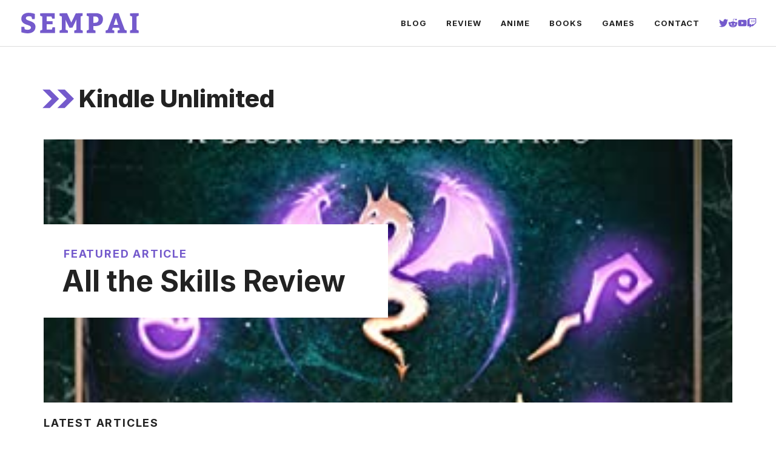

--- FILE ---
content_type: image/svg+xml
request_url: https://sempai.net/wp-content/uploads/logo-sempai.svg
body_size: 530
content:
<svg xmlns="http://www.w3.org/2000/svg" xmlns:xlink="http://www.w3.org/1999/xlink" version="1.1" id="Layer_1" x="0px" y="0px" viewBox="0 0 350 75" style="enable-background:new 0 0 350 75;" xml:space="preserve"> <style type="text/css"> .st0{fill:#745ACC;} </style> <path class="st0" d="M14.1,48.6l1.2,6.9c0,0,3.3,1.7,8.1,1.7c5.3,0,10-2.3,10-6.7c0-9.7-27.9-5.4-27.9-25.7c0-11.4,9-17.5,21-17.5 c9.3,0,18.2,3.3,18.2,3.3l-0.4,15h-7.6l-2.1-7c0,0-3.7-1.2-7.3-1.2c-5.9,0-8.7,2.6-8.7,5.9c0,9.6,27.8,5.8,27.8,25.2 c0,12.4-9.6,19.1-22.3,19.1c-9.3,0-18.4-3.1-18.4-3.1V48.6C5.7,48.6,14.1,48.6,14.1,48.6z M95.6,31.9V41H78.9v15.7h14.8l1.9-6.8h7.4 v16.7H59.9v-7l6.2-2.5V18.3l-6.2-2.5v-7l19-0.4H102v15.9h-7.4l-2.1-6H78.9v13.6H95.6L95.6,31.9z M116.1,66.5v-7l6.2-2.5V18.3 l-6.2-2.5v-7l21.3-0.4l12.4,27.5l13-27.1l19.8-0.4v7.4l-5.9,2.5v38.8l6.2,2.5v7h-24.6v-7l6.4-2.5V26l-2.2,5.4l-9.3,19.4l-8.9,0.4 l-9.5-19.6l-1.4-4.3v29.6l6.4,2.5v7H116.1z M194.3,66.5v-7l6.2-2.5V18.3l-6.2-2.5v-7l19-0.4h7.8c12.6,0,20.1,6.6,20.1,17.3 c0,13.9-8.5,20.6-23.5,20.6h-4.4v10.7l6.2,2.5v7H194.3L194.3,66.5z M213.3,36.7h4.4c6.8,0,10.7-3.2,10.7-9.3c0-5.4-2.9-9.1-8.5-9.1 h-6.6V36.7z M309.9,59.5v7h-26.2v-7l6.2-2.2l-2-6h-18.3l-2.1,5.9l6.4,2.3v7H249v-7l6-2.3l18.2-48.6l13.2-0.2l17.7,48.8L309.9,59.5z M285.1,42.5l-6.2-19.6l-6.5,19.6H285.1z M319.3,66.5v-7l6.2-2.5V18.3l-6.2-2.5v-7l25.2-0.4v7.4l-6.2,2.5v38.8l6.2,2.5v7H319.3z"></path> </svg>